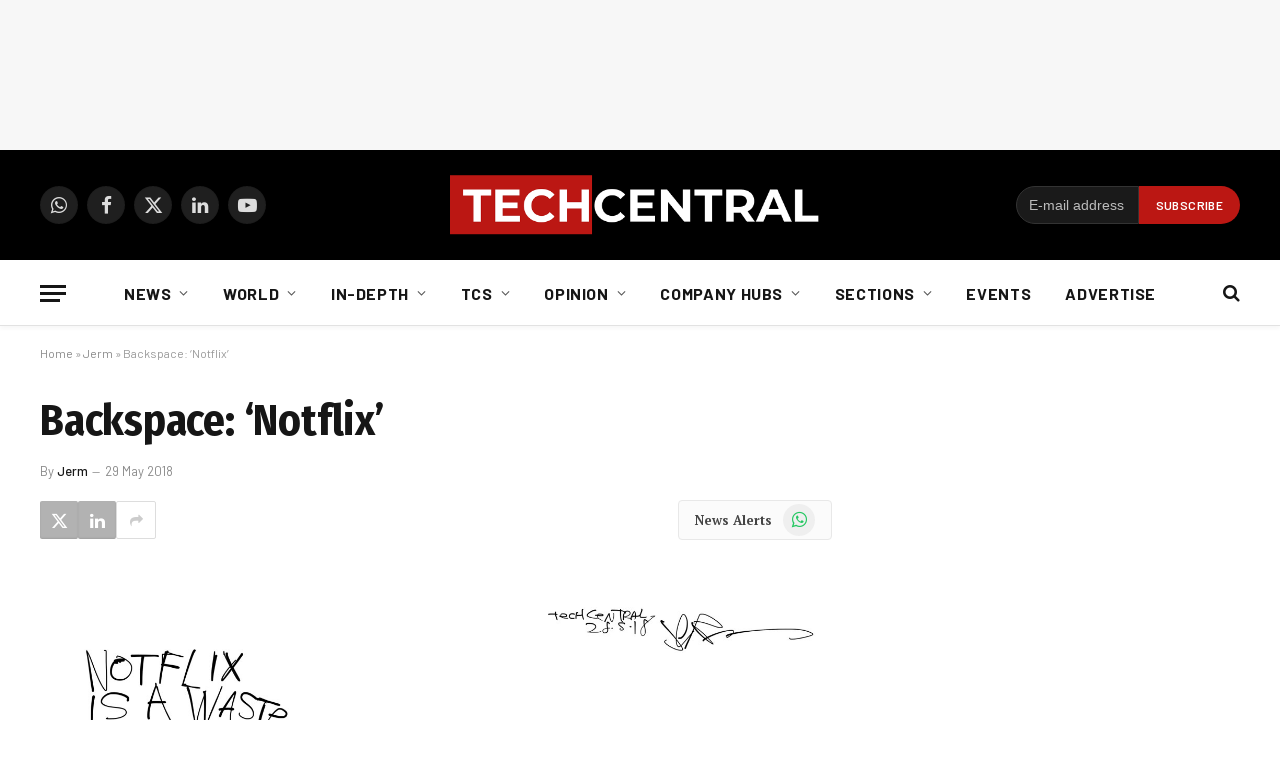

--- FILE ---
content_type: text/html; charset=utf-8
request_url: https://www.google.com/recaptcha/api2/aframe
body_size: 267
content:
<!DOCTYPE HTML><html><head><meta http-equiv="content-type" content="text/html; charset=UTF-8"></head><body><script nonce="WaWrm0QZjbDtFbTMbSIlMw">/** Anti-fraud and anti-abuse applications only. See google.com/recaptcha */ try{var clients={'sodar':'https://pagead2.googlesyndication.com/pagead/sodar?'};window.addEventListener("message",function(a){try{if(a.source===window.parent){var b=JSON.parse(a.data);var c=clients[b['id']];if(c){var d=document.createElement('img');d.src=c+b['params']+'&rc='+(localStorage.getItem("rc::a")?sessionStorage.getItem("rc::b"):"");window.document.body.appendChild(d);sessionStorage.setItem("rc::e",parseInt(sessionStorage.getItem("rc::e")||0)+1);localStorage.setItem("rc::h",'1768739250065');}}}catch(b){}});window.parent.postMessage("_grecaptcha_ready", "*");}catch(b){}</script></body></html>